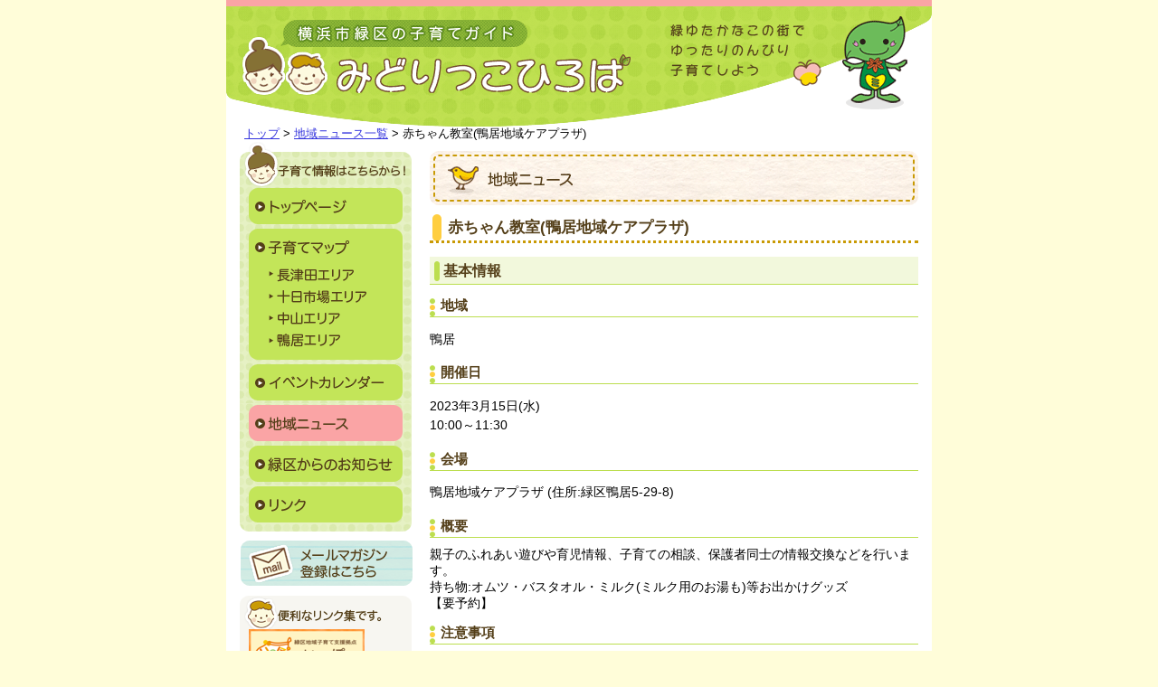

--- FILE ---
content_type: text/html; charset=UTF-8
request_url: https://midorikko.jp/areanews_info.html?id=17902
body_size: 9818
content:
<?xml version="1.0" encoding="UTF-8"?>
<!DOCTYPE html PUBLIC "-//W3C//DTD XHTML 1.0 Transitional//EN" "http://www.w3.org/TR/xhtml1/DTD/xhtml1-transitional.dtd">
<html xmlns="http://www.w3.org/1999/xhtml" xml:lang="ja" lang="ja">
<head>
	<meta http-equiv="Content-Language" content="ja" />
	<meta http-equiv="Content-Type" content="text/html; charset=UTF-8" />
	<meta http-equiv="Content-Style-Type" content="text/css" />
	<meta http-equiv="Content-Script-Type" content="text/javascript" />
	<link rev="made" href="https://midori-ippo.com/" />
	<link rel="index" href="/index.html" />
	<link rel="shortcut icon" type="image/x-icon" href="/favicon.ico" />
	<link rel="stylesheet" type="text/css" media="all" href="/view/css/base.css" />
	<link rel="stylesheet" type="text/css" href="/view/js/ui/jquery-ui.css" media="screen" />
	<link rel="stylesheet" type="text/css" href="/view/js/lightbox/css/jquery.lightbox-0.5.css" media="screen" />
	<title>みどりっこひろば | 赤ちゃん教室(鴨居地域ケアプラザ)</title>
	<link rel="alternate" type="application/atom+xml" title="みどりっこひろば 地域ニュース" href="https://midorikko.jp/areanews.xml" />
	<script type="text/javascript" src="/view/js/jquery.js"></script>
	<script type="text/javascript" src="/view/js/ui/jquery-ui.min.js"></script>
	<script src="/view/js/lightbox/js/jquery.lightbox-0.5.js" type="text/javascript"></script>
	<script type="text/javascript" src="/view/js/jquery.inc.js"></script>
	<script type="text/javascript" src="/view/js/jquery.peak.js"></script>
</head>
<body>

<div id="container">
<div id="header">
<div id="logo">
<a name="pagetop" id="pagetop" href="/index.html"><img src="/view/images/logo.gif" alt="みどりっこひろば" width="780" height="140" /></a>
</div>
</div>

<div id="breadcrumbs">
		<a href="/index.html">トップ</a> &gt;  <a href='areanews_list.html'>地域ニュース一覧</a> &gt; 赤ちゃん教室(鴨居地域ケアプラザ)
	</div>

<div id="main">
<div id="rightblock" >




			<div class="topimg"><img src="/view/images/catimg/areanews.gif" alt="" width="540" height="60" /></div>
		<h1>赤ちゃん教室(鴨居地域ケアプラザ)</h1>

<h2>基本情報</h2>

<h3>地域</h3>
<p>鴨居</p>

	<h3>開催日</h3>
	<p>2023年3月15日(水)<br />10:00～11:30</p>

<h3>会場</h3>
<p>鴨居地域ケアプラザ (住所:緑区鴨居5-29-8)</p>

<h3>概要</h3>
親子のふれあい遊びや育児情報、子育ての相談、保護者同士の情報交換などを行います。<br />
持ち物:オムツ・バスタオル・ミルク(ミルク用のお湯も)等お出かけグッズ<br />
【要予約】

<h3>注意事項</h3>
<p>*駐車場はありません。
*ご本人、同居のご家族に37.5度以上の発熱や咳等の症状がある場合は、参加を控えていただきますようお願いいたします。
*手洗いなど感染予防対策にご協力をお願いいたします。
*大人の方は、マスクの着用(必須)
*状況により中止・変更する可能性があります。当サイトや緑区役所ホームページで最新情報をご確認ください。</p>

<h3>主催者</h3>
緑区役所 こども家庭支援課





<h2>募集要項</h2>

<h3>参加条件</h3>
<p>第1子(0歳児)と保護者。対象地域:鴨居1～7丁目・鴨居町・竹山</p>
<h3>費用負担</h3>
<p>無料</p>
<h3>応募選考方法</h3>
<p>先着順</p>
<h3>募集開始日</h3>
<p>2週間前</p>
<h3>募集締切日</h3>
<p>前日</p>
<h3>応募手段</h3>
<p>電話</p>
<h3>一時託児の有無</h3>
<p>なし</p>


<h2>問合せ・申込先</h2>

<p>緑区役所 こども家庭支援課 TEL:045-930-2361 FAX:045-930-2435 (平日の8:45～17:15)</p>
<h3>担当住所</h3>
<p>〒226-0013 横浜市緑区寺山町118</p>
<h3>関連URL</h3>
<p><a href="https://www.city.yokohama.lg.jp/midori/kurashi/kosodate_kyoiku/kosodateshien/umareta/sa-5-akachan.html">https://www.city.yokohama.lg.jp/midori/kurash...</a></p>


<p class="sig newsinfo">公開日時：2023年2月1日</p>


<p class="golist"><a href="areanews_list.html">一覧に戻る</a></p>

</div>


<div id="leftblock">
<div id="sitemenu">
<h2><img src="/view/images/sitemenu/menuhead.gif" alt="子育て情報はこちら" width="190" height="50" /></h2>
<ul>
	<li><a href="/index.html"><img src="/view/images/sitemenu/menu1-df.gif" alt="トップページ" width="190" height="43" /></a></li>
	<li><img src="/view/images/sitemenu/areahead.gif" alt="子育てマップ" width="190" height="42" /></li>
	<li><a href="/area_info.html?id=2"><img src="/view/images/sitemenu/menu2-df.gif" alt="" width="190" height="24" />長津田エリア</a></li>
	<li><a href="/area_info.html?id=3"><img src="/view/images/sitemenu/menu3-df.gif" alt="" width="190" height="24" />十日市場エリア</a></li>
	<li><a href="/area_info.html?id=4"><img src="/view/images/sitemenu/menu4-df.gif" alt="" width="190" height="24" />中山エリア</a></li>
	<li><a href="/area_info.html?id=5"><img src="/view/images/sitemenu/menu5-df.gif" alt="" width="190" height="24" />鴨居エリア</a></li>
	<li><img src="/view/images/sitemenu/areafoot.gif" alt="" width="190" height="13" /></li>
	<li><a href="/calendar.html"><img src="/view/images/sitemenu/menu6-df.gif" alt="" width="190" height="45" />イベントカレンダー</a></li>
	<li><a href="/areanews_list.html" class="on"><img src="/view/images/sitemenu/menu7-df.gif" alt="" width="190" height="45" />地域ニュース一覧</a></li>
	<li><a href="/news_list.html"><img src="/view/images/sitemenu/menu8-df.gif" alt="" width="190" height="45" />緑区からのお知らせ一覧</a></li>
		<li><a href="/links.html"><img src="/view/images/sitemenu/menu9-df.gif" alt="" width="190" height="44" />リンク集</a></li>
	<li><img src="/view/images/sitemenu/menufoot.gif" alt="" width="190" height="8" /></li>
</ul>

</div>


<div id="magazine" class="bt">
	<a href="/reader_edit.html"><img src="/view/images/submenu/magazine.gif" alt="メールマガジン登録はこちら" width="191" height="50" /></a>
</div>

<div id="banners">
<h2><img src="/view/images/banhead.gif" alt="便利なリンク集です" width="190" height="38" /></h2>

<ul>
						<li><a href="https://www.midori-ippo.com/index.html"><img src="/attach/link/000011/ippo-banner-c.png" width="128" height="45" alt="緑区地域子育て支援拠点 いっぽ" /></a></li>
								<li><a href="http://www.city.yokohama.lg.jp/midori/"><img src="/attach/link/000005/midori-bn2.gif" width="128" height="33" alt="緑区" /></a></li>
								<li><a href="https://www.city.yokohama.lg.jp/midori/kosodate_kyoiku/kosodateshien/midorikosodate.html"><img src="/attach/link/000016/%E3%81%BF%E3%81%A9%E3%82%8A%E5%AD%90%E8%82%B2%E3%81%A6%E5%BF%9C%E6%8F%B4%E3%82%AC%E3%82%A4%E3%83%89%E3%83%96%E3%83%83%E3%82%AF.png" width="128" height="45" alt="みどり子育て応援ガイドブック" /></a></li>
								<li><a href="https://pamatoco.city.yokohama.lg.jp/ctz/"><img src="/attach/link/000018/bn-pamatoko.jpg" width="128" height="85" alt="横浜市子育て応援サイト「パマトコ」" /></a></li>
			</ul>
</div>

<div class="footmenu bt">
<ul>
	<li><a href="/sitemap.html"><img src="/view/images/submenu/sitemap.gif" alt="サイトマップ" width="190" height="25" /></a></li>
	<li><a href="/policy.html"><img src="/view/images/submenu/policy.gif" alt="サイトポリシー" width="190" height="25" /></a></li>
	<li><a href="/accessibility-policy.html"><img src="/view/images/submenu/accessibility.gif" alt="アクセシビリティ" width="190" height="25" /></a></li>
	<li><a href="/privacy.html"><img src="/view/images/submenu/privacy.gif" alt="個人情報保護方針" width="190" height="25" /></a></li>
	<li><a href="/inquiry.html"><img src="/view/images/submenu/contact.gif" alt="サイトへのお問い合わせ" width="190" height="25" /></a></li>
	</ul>
</div>


</div>


</div><div id="footer">
<!--begin cat_content フッターr002--><div class="pagetop bt">
	<a href="#pagetop"><img alt="ページの先頭へ戻る" height="35" src="/view/images/pagetop.gif" width="170" /></a></div>
<p>
	<img alt="ミドリン" height="90" src="/view/images/footmidori.gif" width="85" /></p>
<p>
	<strong>イベント情報は横浜市子育て応援サイト「<a href="https://pamatoco.city.yokohama.lg.jp/ctz/">パマトコ</a>」もご利用ください。</strong></p>
<address style="padding-top: 50px !important;">
	NPO法人グリーンママ TEL:045-989-5850 FAX:045-989-5851<br />
	<a href="/inquiry.html">お問い合わせメールフォーム</a></address>
<p>
	<span style="font-size:smaller;">※本サイトは未就学児向けの子育て情報サイトです。<a href="https://green-mama.org/">特定非営利活動法人グリーンママ</a>が横浜市緑区役所から委託を受けて運営しています。</span></p>
<p>
	&copy; 2011-2025 City of Yokohama. All rights reserved.</p>
<!--end cat_content フッターr002--></div>
</div>

<script type="text/javascript">
  var _gaq = _gaq || [];
  _gaq.push(['_setAccount', 'UA-24583790-1']);
  _gaq.push(['_trackPageview']);

  (function() {
    var ga = document.createElement('script'); ga.type = 'text/javascript'; ga.async = true;
    ga.src = ('https:' == document.location.protocol ? 'https://ssl' : 'http://www') + '.google-analytics.com/ga.js';
    var s = document.getElementsByTagName('script')[0]; s.parentNode.insertBefore(ga, s);
  })();
</script>
<!-- Google tag (gtag.js) -->
<script async src="https://www.googletagmanager.com/gtag/js?id=G-7P3SHDCDZG"></script>
<script>
  window.dataLayer = window.dataLayer || [];
  function gtag(){dataLayer.push(arguments);}
  gtag('js', new Date());

  gtag('config', 'G-7P3SHDCDZG');
</script>

</body>
</html>

--- FILE ---
content_type: application/javascript
request_url: https://midorikko.jp/view/js/jquery.inc.js
body_size: 5560
content:
$(function(){
//===addclass===
$("tr:even").addClass("even");
$("tr:odd").addClass("odd");
$("table.iservices td:even").addClass("even");
$("table.iservices td:odd").addClass("odd");



//===form label===
//$("label:has(input)").each(function(){
//	$(this).css({'display':'inline', 'margin-right':'5px', 'font-size':'100%'});
//});

//===button===
$("input:submit").each(function(){
	$(this).css({'font-size':'90%','font-size':'80%','padding':'5px 15px','color':'#111'});
	$(this).button();
});
$("button, a.button, a.btn").each(function(){
	$(this).css({'font-size':'90%','padding':'1px 4px','color':'#111'});
	$(this).button();
});
//===buttonset===
$("div.buttonset ").each(function(){
	$(this).buttonset();
});

//===pause function===
$.fn.pause = function(duration) {
	$(this).animate({ dummy: 1 }, duration);
	return this;
};

//===message_brief===
$(".message_brief li").each(function(){
	$(this).addClass("ui-corner-all");
	$(this).fadeTo(0,0.8).pause(1000).fadeOut(1000);
});

//===growl===
$.fn.growl = function(message) {
	$('body').prepend('<ul class="message_brief"></ul>');
	$('.message_brief').prepend('<li>'+message+'</li>');
	$('.message_brief li').addClass("ui-corner-all");
	$('.message_brief').fadeTo(0,0.8).pause(1000).fadeOut(1000);
	return this;
};

//==floatimage margin==
$('#CenterWrapper img').each(function(){
	if($(this).attr('align')=='left'){
		$(this).css({'margin':'0 10px 10px 0','float':'left'});
		$(this).removeAttr('align');
	}else if($(this).attr('align')=='right'){
		$(this).css({'margin':'0 0 10px 10px','float':'right'});
		$(this).removeAttr('align');
	}else if($(this).attr('align')=='center'){
		$(this).css({'margin':'0 10px 10px 10px'});
	}
});

//==== input.rollover ====
$('input.rollover').hover(function(){
	var imgsrc = $(this).attr('src').replace('_df.gif','_ro.gif');
	$(this).attr('src',imgsrc);
	},function(){
	var imgsrc = $(this).attr('src').replace('_ro.gif','_df.gif');
	$(this).attr('src',imgsrc);
});

// ===captionblock===
$('img.fcr').each(function(){
	var captxt = $(this).attr('alt').replace('[/url]','</a>').replace(']','">').replace('[url=','<a class="noicon" href="');
	var capwidth = $(this).attr('width');
	capwidth=capwidth+10;
//		$(this).wrap('<span style="width:'+capwidth+'px;font-size:90%;float:right;margin:0 0 10px 10px;text-align:center;dispay:block;">');
	$(this).wrap('<div style="width:'+capwidth+'px;font-size:90%;float:right;margin:0 0 10px 10px;text-align:center;">');
	$(this).attr('alt','').after('<br />'+captxt);
});

$('img.fcl').each(function(){
	var captxt = $(this).attr('alt').replace('[/url]','</a>').replace(']','">').replace('[url=','<a class="noicon" href="');
	var capwidth = $(this).attr('width');
	capwidth=capwidth+10;
//		$(this).wrap('<span style="width:'+capwidth+'px;font-size:90%;float:left;margin:0 10px 10px 0;text-align:center;dispay:block;">');
	$(this).wrap('<div style="width:'+capwidth+'px;font-size:90%;float:left;margin:0 10px 10px 0;text-align:center;">');
	$(this).attr('alt','').after('<br />'+captxt);
});


$('img.fcc').each(function(){
	var captxt = $(this).attr('alt').replace('[/url]','</a>').replace(']','">').replace('[url=','<a class="noicon" href="');
//		$(this).wrap('<span style="text-align:center;font-size:90%;margin:0 10px 10px 0;clear:both;dispay:block;">');
	$(this).wrap('<div style="text-align:center;font-size:90%;margin:0 10px 10px 0;clear:both;">');
	$(this).attr('alt','').after('<br />'+captxt);
});

// ===lightbox===
$('a.lb').each(function(){
	var capwidth = $(this).find('img').attr('width');
	capwidth=capwidth+10;
	var altx = $(this).find('img').attr('alt');
	var altx = 'enlearge image (to back to press x)' + altx;
	$(this).find('img').attr('alt',altx);
	$(this).lightBox();
});

//=== lightbox block ===
	$('#lightbox a:has(img)').each(function(){
		var altx = $(this).find('img').attr('alt');
		var altx = 'resizeimage:' + altx;
		$(this).find('img').attr('alt',altx);
		$(this).lightBox();
	});

// ===Mainmenu===
	$('#sitemenu li a').each(function(){
		var menuid = 'menu'+($('#sitemenu li a').index(this)+1);
		var alt = $(this).text();
		$(this).empty();
		if($(this).attr('class')=='on'){
			$('<img src="/view/images/sitemenu/'+menuid+'-ro.gif" alt="'+alt+'" />').prependTo(this);
		}else{
			$('<img src="/view/images/sitemenu/'+menuid+'-df.gif" alt="'+alt+'" />').prependTo(this);
		}
		});

	$('#sitemenu li a').hover(function(){
		var imgsrc = $(this).find('img').attr('src').replace(/\-df.(gif|png|jpg|jpeg)$/i,'-ro.$1');
		$(this).find('img').attr('src',imgsrc);
		},function(){
		if($(this).attr('class')=='on'){
		}else{
		var imgsrc = $(this).find('img').attr('src').replace(/-ro\.(gif|png|jpg|jpeg)$/i,'-df.$1');
		$(this).find('img').attr('src',imgsrc);
		}
	});



//==== a.rollover img ====
$('.bt a.on:has(img)').each(function(){
	var imgsrc = $(this).find('img').attr('src').replace(/\.(gif|png|jpg|jpeg)$/i,'-ro\.$1');
	$(this).find('img').attr('src',imgsrc);
	$(this).parent().removeClass('bt');
});

$('.bt a:has(img)').hover(function(){
	var imgsrc = $(this).find('img').attr('src').replace(/([^-][^r][^o]).(gif|png|jpg|jpeg)$/i,'$1-ro\.$2');
	$(this).find('img').attr('src',imgsrc);
	},function(){
	var imgsrc = $(this).find('img').attr('src').replace(/-ro\.(gif|png|jpg|jpeg)$/i,'\.$1');
	$(this).find('img').attr('src',imgsrc);
});

/*
	var loc = window.location.href;
	if(! loc.match('.html')){
		loc=loc.replace('/#pagetop','');
		loc=loc+'/index.html';
	}
	$('#sitemenu a').each(function(){
		if(loc.match($(this).attr('href'))){
			$(this).addClass('on');
		};
	});
*/
});


--- FILE ---
content_type: application/javascript
request_url: https://midorikko.jp/view/js/jquery.peak.js
body_size: 388
content:
$(function(){

	// pdf等のリンクにiconを付与
	$('a').each(
		function(){
			if( $(this).attr('href') ) {
				//データアイコン
				if( $(this).attr('href').match( /\.(pdf|ppt|doc|xls)$/ ) )
 {
					$(this).append( '<img src="/view/images/icons/'+RegExp.
$1
	+'.gif" alt="'+RegExp.$1 +'形式" title="'+RegExp.$1 +'形式" class="iconsimg" />' )
 ;
				}
			}
		}
	) ;

});
